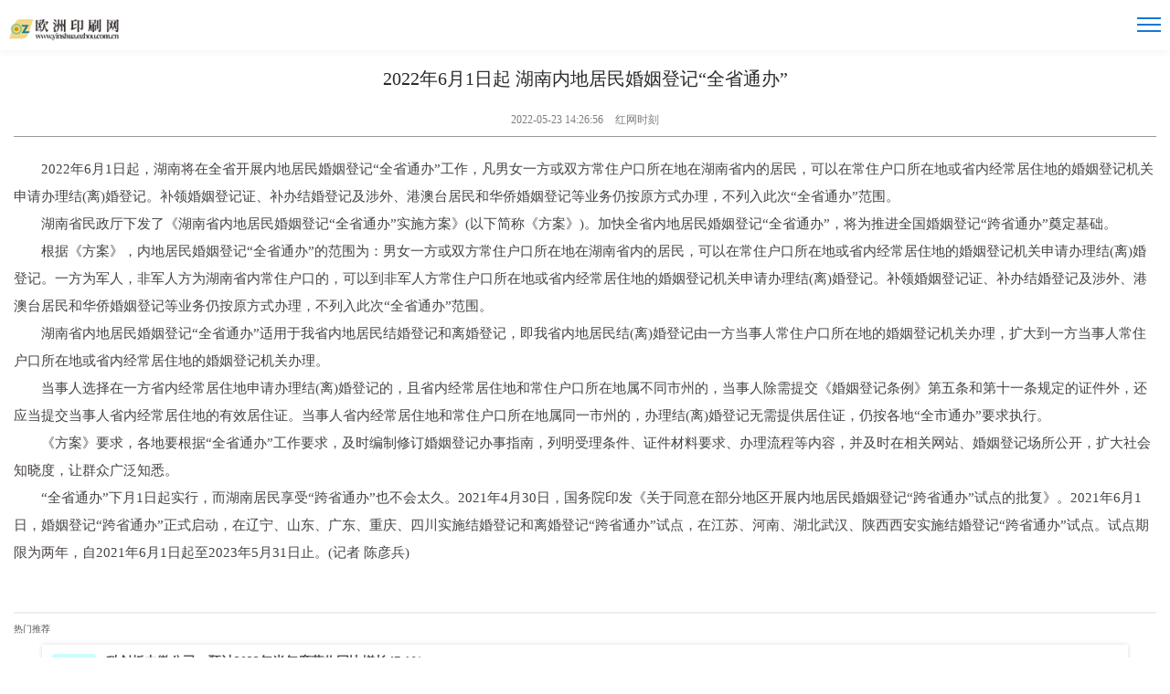

--- FILE ---
content_type: text/html
request_url: http://m.yinshua.ozhou.com.cn/consumable/2022/0523/1446.html
body_size: 5094
content:
<!DOCTYPE html>
<html>

	<head>
		<meta charset="UTF-8">
		<meta name="viewport" content="width=device-width, initial-scale=1, minimum-scale=1, maximum-scale=1, user-scalable=no">
		<meta name="apple-mobile-web-app-capable" content="yes">
		<meta name="apple-mobile-web-app-status-bar-style" content="black" />
		<meta name="format-detection" content="telephone=no">
		<title>2022年6月1日起 湖南内地居民婚姻登记“全省通办”-欧洲印刷网</title>
		<meta name="keywords" content="婚姻登记,奠定基础,婚姻登记机,全省通办" />
		<meta name="description" content="2022年6月1日起，湖南将在全省开展内地居民婚姻登记全省通办工作，凡男女一方或双方常住户口所在地在湖南省内的居民，可以在常住户口所在地" />
		<link rel="stylesheet" href="http://www.yinshua.ozhou.com.cn/wap_css/css.css" />
    <link rel="icon" href="http://www.yinshua.ozhou.com.cn/wap_img/48.png" type="image/png" >
	</head>
	<style>
	.content img{width: 100% !important;height: auto !important;display: block;}
	.content{text-indent: 2em;font-size: 15px;line-height: 30px;}
	</style>
	<body class="xun_listbg">
		<!--导航-->
		<div class="logo">
			<a href="http://m.yinshua.ozhou.com.cn"><img src="http://www.yinshua.ozhou.com.cn/wap_img/logo.png?1" alt="" onerror="this.src='http://www.yinshua.ozhou.com.cn/wap_img/error.jpg'"></a>
			<div class="mobile-button"><span></span></div>
		</div>
		<!--侧边栏-->
		<div class="topnav">
			<ul>
								<li>
					<a href="http://m.yinshua.ozhou.com.cn">首页</a>
				</li>
								<li>
					<a href="http://m.yinshua.ozhou.com.cn/information/">资讯</a>
				</li>
								<li>
					<a href="http://m.yinshua.ozhou.com.cn/headline/">头条</a>
				</li>
								<li>
					<a href="http://m.yinshua.ozhou.com.cn/hot/">热点</a>
				</li>
								<li>
					<a href="http://m.yinshua.ozhou.com.cn/facility/">设备</a>
				</li>
								<li>
					<a href="http://m.yinshua.ozhou.com.cn/carton/">纸箱</a>
				</li>
								<li>
					<a href="http://m.yinshua.ozhou.com.cn/kit/">器材</a>
				</li>
								<li>
					<a href="http://m.yinshua.ozhou.com.cn/serve/">服务</a>
				</li>
								<li>
					<a href="http://m.yinshua.ozhou.com.cn/consumable/">耗材</a>
				</li>
								<li>
					<a href="http://m.yinshua.ozhou.com.cn/business/">商业</a>
				</li>
								<li>
					<a href="http://m.yinshua.ozhou.com.cn/alerts/">快讯</a>
				</li>
							</ul>
		</div>
		<div class="newdetail">
			<div class="con_tit">2022年6月1日起 湖南内地居民婚姻登记“全省通办”</div>
			<div class="info">
				<span>2022-05-23 14:26:56</span>
				<span>红网时刻</span>
			</div>
			<!--广告位-->
			<div class="guangao gaoindex">
				<a href="javascript:void(0);">
					<div class="adver_3"><script type="text/javascript" src="http://user.042.cn/adver/adver.js"></script><script type="text/javascript">getAdvert('.adver_3',2,'','80px');</script></div>				</a>
			</div>
			<div class="content">
				<p>2022年6月1日起，湖南将在全省开展内地居民婚姻登记&ldquo;全省通办&rdquo;工作，凡男女一方或双方常住户口所在地在湖南省内的居民，可以在常住户口所在地或省内经常居住地的婚姻登记机关申请办理结(离)婚登记。补领婚姻登记证、补办结婚登记及涉外、港澳台居民和华侨婚姻登记等业务仍按原方式办理，不列入此次&ldquo;全省通办&rdquo;范围。</p>
<p>湖南省民政厅下发了《湖南省内地居民婚姻登记&ldquo;全省通办&rdquo;实施方案》(以下简称《方案》)。加快全省内地居民婚姻登记&ldquo;全省通办&rdquo;，将为推进全国婚姻登记&ldquo;跨省通办&rdquo;奠定基础。</p>
<p align="center"><img align="" alt="" border="0" src="http://img.baoshe.net/2022/0519/20220519042256221.jpg" width="259" /></p>
<p>根据《方案》，内地居民婚姻登记&ldquo;全省通办&rdquo;的范围为：男女一方或双方常住户口所在地在湖南省内的居民，可以在常住户口所在地或省内经常居住地的婚姻登记机关申请办理结(离)婚登记。一方为军人，非军人方为湖南省内常住户口的，可以到非军人方常住户口所在地或省内经常居住地的婚姻登记机关申请办理结(离)婚登记。补领婚姻登记证、补办结婚登记及涉外、港澳台居民和华侨婚姻登记等业务仍按原方式办理，不列入此次&ldquo;全省通办&rdquo;范围。</p>
<p>湖南省内地居民婚姻登记&ldquo;全省通办&rdquo;适用于我省内地居民结婚登记和离婚登记，即我省内地居民结(离)婚登记由一方当事人常住户口所在地的婚姻登记机关办理，扩大到一方当事人常住户口所在地或省内经常居住地的婚姻登记机关办理。</p>
<p>当事人选择在一方省内经常居住地申请办理结(离)婚登记的，且省内经常居住地和常住户口所在地属不同市州的，当事人除需提交《婚姻登记条例》第五条和第十一条规定的<span class="keyword">证件</span>外，还应当提交当事人省内经常居住地的有效居住证。当事人省内经常居住地和常住户口所在地属同一市州的，办理结(离)婚登记无需提供居住证，仍按各地&ldquo;全市通办&rdquo;要求执行。</p>
<p>《方案》要求，各地要根据&ldquo;全省通办&rdquo;工作要求，及时编制修订婚姻登记办事指南，列明受理条件、<span class="keyword">证件</span>材料要求、办理流程等内容，并及时在相关网站、婚姻登记场所公开，扩大社会知晓度，让群众广泛知悉。</p>
<p>&ldquo;全省通办&rdquo;下月1日起实行，而湖南居民享受&ldquo;跨省通办&rdquo;也不会太久。2021年4月30日，国务院印发《关于同意在部分地区开展内地居民婚姻登记&ldquo;跨省通办&rdquo;试点的批复》。2021年6月1日，婚姻登记&ldquo;跨省通办&rdquo;正式启动，在辽宁、山东、广东、重庆、四川实施结婚登记和离婚登记&ldquo;跨省通办&rdquo;试点，在江苏、河南、湖北武汉、陕西西安实施结婚登记&ldquo;跨省通办&rdquo;试点。试点期限为两年，自2021年6月1日起至2023年5月31日止。(记者 陈彦兵)</p>
			</div>

			<div class="pages">
							</div>

			<div class="down-list">
				<p class="tuis">
					<a href="">热门推荐</a>
				</p>
				<ul>
										<li>
						<a href="http://m.yinshua.ozhou.com.cn/consumable/2022/0706/1447.html" class="dl-link"><i><img src="http://www.baiduer.com.cn/uploadfile/2022/0316/20220316090627187.jpg"></i>							<h2>科创板中微公司：预计2022年半年度营收同比增长47.1%</h2>
							<p>7月6日，资本邦了解到，科创板中微公司(688012 SH)发布2022年半年度业绩预告的自愿性披露公告。中微半导体设备(上海)股份有限公司(以下简称</p>
						</a>
					</li>
										<li>
						<a href="http://m.yinshua.ozhou.com.cn/consumable/2022/0523/1446.html" class="dl-link"><i><img src="http://img.baoshe.net/2022/0519/20220519042256221.jpg"></i>							<h2>2022年6月1日起 湖南内地居民婚姻登记“全省通办”</h2>
							<p>2022年6月1日起，湖南将在全省开展内地居民婚姻登记全省通办工作，凡男女一方或双方常住户口所在地在湖南省内的居民，可以在常住户口所在地</p>
						</a>
					</li>
										<li>
						<a href="http://m.yinshua.ozhou.com.cn/consumable/2022/0223/1408.html" class="dl-link"><i><img src="http://img.qipei.rexun.cn/2022/0318/20220318060009861.jpg"></i>							<h2>人力资源社会保障部公布2021年第二批拖欠劳动报酬典型案件</h2>
							<p>人民网北京10月27日电 （记者温璐、孙竞）为进一步加大对重大欠薪违法行为的惩戒力度，依法维护劳动者合法权益。今日，人力资源和社会保障</p>
						</a>
					</li>
										<li>
						<a href="http://m.yinshua.ozhou.com.cn/consumable/2022/0223/1407.html" class="dl-link"><i><img src="http://img.qipei.rexun.cn/2022/0318/20220318053742536.jpg"></i>							<h2>第72集团军某旅运用驻地资源教育激励官兵</h2>
							<p>&ldquo;虽然仅两根手指有一丝微弱力气，但我没有放弃学习，自考获得国家心理咨询师资格证&hellip;&hellip;&rdquo;10月中旬，在第72集团军某旅教育课堂上，受邀前来</p>
						</a>
					</li>
									</ul>
				<div class="zs_news pai_news">
					<p class="tuis">
						<a href="">文章排行</a>
					</p>
					<ol>
												<li>
							<a href="http://m.yinshua.ozhou.com.cn/headline/2022/1230/1505.html"><span>2022-12-30</span>招商港口（001872）12月29日主力资金净卖出45.17万元</a>
						</li>
												<li>
							<a href="http://m.yinshua.ozhou.com.cn/headline/2022/1230/1504.html"><span>2022-12-30</span>赖清德辅选吴　王鸿薇指吴怡农是小英男孩_全球今日报</a>
						</li>
												<li>
							<a href="http://m.yinshua.ozhou.com.cn/headline/2022/1229/1503.html"><span>2022-12-29</span>2023元旦江西省博物馆需要预约吗？-环球快看点</a>
						</li>
												<li>
							<a href="http://m.yinshua.ozhou.com.cn/headline/2022/1229/1502.html"><span>2022-12-29</span>焦点快看：2022年深圳“幸福街道”榜单出炉</a>
						</li>
												<li>
							<a href="http://m.yinshua.ozhou.com.cn/headline/2022/1229/1501.html"><span>2022-12-29</span>佛山美团外卖招聘外卖员吗？_头条焦点</a>
						</li>
												<li>
							<a href="http://m.yinshua.ozhou.com.cn/headline/2022/1229/1500.html"><span>2022-12-29</span>【手慢无】午休神器折叠躺椅118元</a>
						</li>
												<li>
							<a href="http://m.yinshua.ozhou.com.cn/headline/2022/1229/1499.html"><span>2022-12-29</span>环球精选！和泰人寿14%股权将打折拍卖</a>
						</li>
												<li>
							<a href="http://m.yinshua.ozhou.com.cn/headline/2022/1228/1498.html"><span>2022-12-28</span>天天快报!女性完美的句子精选485句</a>
						</li>
												<li>
							<a href="http://m.yinshua.ozhou.com.cn/headline/2022/1228/1497.html"><span>2022-12-28</span>焦点要闻：三部门：合成或编辑人脸应取得个人单独同意</a>
						</li>
												<li>
							<a href="http://m.yinshua.ozhou.com.cn/headline/2022/1228/1496.html"><span>2022-12-28</span>瞄准跨境电商发展机遇，机场集团物流公司建“跨境电商处理中心” 天天头条</a>
						</li>
												<li>
							<a href="http://m.yinshua.ozhou.com.cn/headline/2022/1228/1495.html"><span>2022-12-28</span>全球视点！安鑫花逾期一个月延迟还款会上征信吗</a>
						</li>
												<li>
							<a href="http://m.yinshua.ozhou.com.cn/headline/2022/1228/1494.html"><span>2022-12-28</span>12月27日基金净值：银华价值优选混合最新净值2.2579，涨1.42% 焦点讯息</a>
						</li>
												<li>
							<a href="http://m.yinshua.ozhou.com.cn/headline/2022/1227/1493.html"><span>2022-12-27</span>苏奥传感(300507)：选举产生第五届监事会职工代表监事</a>
						</li>
												<li>
							<a href="http://m.yinshua.ozhou.com.cn/headline/2022/1227/1492.html"><span>2022-12-27</span>解密基金｜大而不强、人才流失 工银瑞信似乎从未改变</a>
						</li>
												<li>
							<a href="http://m.yinshua.ozhou.com.cn/headline/2022/1227/1491.html"><span>2022-12-27</span>天山股份：公司应付账款为生产经营外购原材料及投资项目工程款项等，相关应付账款处于合同和商业信用期范围内，货款支付及时</a>
						</li>
												<li>
							<a href="http://m.yinshua.ozhou.com.cn/headline/2022/1226/1490.html"><span>2022-12-26</span>2023年投资的主基调，藏在马斯克的警告和经济工作会议的提示中</a>
						</li>
												<li>
							<a href="http://m.yinshua.ozhou.com.cn/headline/2022/1226/1489.html"><span>2022-12-26</span>即时看！玉树农村交通事故律师如何收费</a>
						</li>
												<li>
							<a href="http://m.yinshua.ozhou.com.cn/headline/2022/1226/1488.html"><span>2022-12-26</span>焦点日报：赣锋锂业投资设立新材料公司，含生态环境材料制造业务</a>
						</li>
												<li>
							<a href="http://m.yinshua.ozhou.com.cn/headline/2022/1225/1487.html"><span>2022-12-25</span>民法典存续期间保证人的责任担保条款有哪些</a>
						</li>
												<li>
							<a href="http://m.yinshua.ozhou.com.cn/headline/2022/1225/1486.html"><span>2022-12-25</span>青春不过几场世界杯 全球时讯</a>
						</li>
											</ol>
				</div>

			</div>
		</div>

		<div data-role="footer" class="footer">
			<p>Copyright &nbsp; 2015-2022 欧洲印刷网 版权所有&nbsp;&nbsp;备案号：<a href="https://beian.miit.gov.cn/">沪ICP备2022005074号-23</a> &nbsp;&nbsp;联系邮箱： 58 55 97 3@qq.com</p>		</div>
		<script src="http://www.yinshua.ozhou.com.cn/wap_swiper/jquery-1.10.1.min.js" type="text/javascript" charset="utf-8"></script>
		<script src="http://www.yinshua.ozhou.com.cn/wap_js/js.js" type="text/javascript" charset="utf-8"></script>
		<script type="text/javascript">
			let oimg = document.querySelectorAll('img');
			for(var i = 0; i < oimg.length; i++) {
				oimg[i].setAttribute("onerror", "this.src='http://www.yinshua.ozhou.com.cn/wap_img/error.jpg'")
			}
		</script>
		<script>
			(function(){
				var bp = document.createElement('script');
				var curProtocol = window.location.protocol.split(':')[0];
				if (curProtocol === 'https') {
					bp.src = 'https://zz.bdstatic.com/linksubmit/push.js';
				}
				else {
					bp.src = 'http://push.zhanzhang.baidu.com/push.js';
				}
				var s = document.getElementsByTagName("script")[0];
				s.parentNode.insertBefore(bp, s);
			})();
		</script>
		<script charset="UTF-8" language="javascript" src="//data.dzxwnews.com/a.php"></script>
	</body>

</html>

--- FILE ---
content_type: text/css
request_url: http://www.yinshua.ozhou.com.cn/wap_css/css.css
body_size: 4975
content:
div,
dl,
dt,
dd,
ul,
ol,
li,
h1,
h2,
h3,
h4,
h5,
h6,
pre,
body,
form,
fieldset,
input,
textarea,
p,
blockquote,
th,
td {
	margin: 0;
	padding: 0;
	list-style-type: none;
}

html {
	overflow-y: scroll;
}

body,
input,
textarea,
select {
	color: #474342;
}

body,
p,
ul,
dl,
dd,
form,
textarea,
input,
ol,
h3 {
	/*font-size: 16px;*/
}

ul,
ol,
td,
th {
	padding: 0;
	list-style: none outside;
}

a {
	color: #515151;
	text-decoration: none;
	transition: color 0.2s;
}

a:hover {
	color: #474342;
}

a,
button,
li {
	-webkit-tap-highlight-color: transparent;
}

i,
strong,
em {
	font-style: normal;
	font-weight: normal;
}

a:focus,
input,
textarea,
select,
button {
	outline: none;
}

textarea {
	overflow: auto;
	resize: none;
}

body {
	background: /*#E9EAEC*/
	;
	/*font-size: 16px;
	line-height: 30px;*/
	-webkit-text-size-adjust: 100%;
	padding-top: 55px;
}

input,
textarea,
select {
	font-size: 100%;
}

img {
	border: 0;
	vertical-align: top;
	max-width: 100%;
}

table {
	border-collapse: collapse;
}

html {
	font-size: 62.5%;
}

body div.max_width {
	background: #fff;
	width: 100%;
	margin: auto;
	margin: 8px 0;
	padding: 0 15px;
	box-sizing: border-box;
	border-top: 5px solid #ee
}


/*导航*/

.mobile-button {
	position: relative;
	background: 0 0;
	width: 26px;
	height: 16px;
	margin-top: 3px;
}

.mobile-button:before,
.mobile-button:after,
.mobile-button span {
	background-color: #1578d5;
	-webkit-transition: all ease .238s;
	-moz-transition: all ease .238s;
	transition: all ease .238s
}

.mobile-button:before,
.mobile-button:after {
	content: '';
	position: absolute;
	top: 0;
	height: 2px;
	width: 100%;
	left: 0;
	top: 50%;
	-webkit-transform-origin: 50% 50%;
	-ms-transform-origin: 50% 50%;
	transform-origin: 50% 50%
}

.mobile-button span {
	position: absolute;
	width: 100%;
	height: 2px;
	left: 0;
	top: 50%;
	overflow: hidden;
	text-indent: 200%
}

.mobile-button:before {
	-webkit-transform: translate3d(0, -7px, 0);
	-moz-transform: translate3d(0, -7px, 0);
	transform: translate3d(0, -7px, 0)
}

.mobile-button:after {
	-webkit-transform: translate3d(0, 7px, 0);
	-moz-transform: translate3d(0, 7px, 0);
	transform: translate3d(0, 7px, 0)
}

.mobile-button.active span {
	opacity: 0
}

.mobile-button.active:before {
	-webkit-transform: rotate3d(0, 0, 1, 45deg);
	-moz-transform: rotate3d(0, 0, 1, 45deg);
	transform: rotate3d(0, 0, 1, 45deg)
}

.mobile-button.active:after {
	-webkit-transform: rotate3d(0, 0, 1, -45deg);
	-moz-transform: rotate3d(0, 0, 1, -45deg);
	transform: rotate3d(0, 0, 1, -45deg)
}

.logo {
	/*padding: 15px 10px;*/
	padding: 15px 10px 0 10px;
	box-sizing: border-box;
	display: flex;
	justify-content: space-between;
	width: 100%;
	background: #fff;
	position: fixed;
	top: 0;
	left: 0;
	z-index: 99;
	height: 55px;
	box-shadow: 0 0 10px #eee;
}

.logo img {
	width: 120px;
}

.nav_logo .search {
	float: right;
	margin-top: 15px;
	background: #fff;
	position: absolute;
	right: 0;
}

form {
	padding: 0 25px 0 8px;
	width: 40px;
	height: 25px;
	-webkit-transition: .5s;
	transition: .5s;
	border-radius: 15px;
	border: 1px solid #ccc;
	background: url(../img/sear.png) no-repeat 90% 5px;
	position: relative;
}


}
input,
button {
	border: none;
	outline: none;
}
.bar6 input {
	height: 23px;
	border: none;
	outline: none;
	margin-top: 2px;
	width: 90%;
}
.bar6 button {
	position: absolute;
	height: 25px;
	width: 25px;
	right: 0;
	top: 0;
	cursor: pointer;
	background: none;
	border: none;
}
.bar6 button:active {
	outline: none;
}
.logo span a {
	display: block;
	height: 100%;
	width: 100%;
}
.logo .search {
	position: absolute;
	right: 50px;
	top: 15px;
}
.navs {
	overflow: hidden;
	display: flex;
	justify-content: space-between;
	border-bottom: 1px solid #eee;
	padding: 8px 5px;
	box-sizing: border-box;
	background: #F8F8F8;
	width: 100%;
}
.searfrom::-webkit-input-placeholder {
	color: #ddd;
	font-size: 12px;
}
.searfrom:::-moz-placeholder {
	color: #ddd;
	font-size: 12px;
}
.searfrom::-ms-input-placeholder {
	color: #ddd;
	font-size: 12px;
}

/*侧边栏*/
.topnav {
	display: none;
	width: 100vw;
	height: 100vh;
	position: fixed;
	top: 0;
	left: 0;
	z-index: 9;
	background: rgba(0, 0, 0, .6);
	z-index: 97;
}
.topnav ul {
	background: #fff;
	width: 60%;
	height: 100%;
	padding-top: 60px;
	overflow-y: scroll;
}
.topnav ul li a {
	color: #555;
	display: inline-block;
	width: 100%;
	letter-spacing: 2px;
	/*text-align: center;*/
	
	font-size: 15px;
	padding: 10px;
	border-bottom: #EEEEEE 1px solid;
	box-sizing: border-box;
}
.gaoindex {
	position: relative;
	text-align: center;
	height: auto;
	overflow: hidden;
}
.gaoindex img.close {
	width: 25px;
	height: 25px;
	position: absolute;
	top: 0;
	right: 0;
}
.guangao .gaos {
	/*max-height: 167px;*/
	
	width: 100%;
}
.WabMenu li {
	letter-spacing: 2px;
	text-align: center;
	font-size: 1.4rem;
	font-weight: bold;
	margin: 10px;
	border-bottom: #CCC 1px solid
}
.borsd {
	border: none !important;
}
.swiperlen {
	height: 24rem;
	overflow: hidden;
}
.huiborder {
	border-bottom: #CCC 1px solid
}
.hui {
	color: #ccc;
}
.fl {
	float: left;
}
.rewen {
	padding: 0 15px;
	box-sizing: border-box;
}
.num_li li {
	margin: 20px 0;
	font-size: 14px;
	color: #333;
}
.num_li .list_num {
	width: 18px;
	height: 18px;
	line-height: 18px;
	border-radius: 3px;
	background-color: #ababab;
	text-align: center;
	color: #fff;
	margin-right: 10px;
}
.num_li li:nth-of-type(1) .list_num {
	background-color: #ff2c00;
}
.num_li li:nth-of-type(2) .list_num {
	background-color: #ff5a00;
}
.num_li li:nth-of-type(3) .list_num {
	background-color: #fd9a15;
}
.card_third .num_li {
	border-top: 1px dashed #ececec;
	overflow: hidden;
}
.card_third .num_li li {
	margin: 20px 0;
	font-size: 14px;
	color: #333;
}

/*模块二*/
.cont {
	overflow: hidden;
	margin-top: 20px;
	background: #fff;
	zoom: 1;
}

/*title*/
.tip {
	position: relative;
}
.tip h4 {
	font-size: 18px;
	font-weight: 700;
	line-height: 1;
	left: 0;
	top: 0;
	padding-bottom: 10px;
	border-bottom: 1px solid #eee
}
.tip h4 span.yel {
	color: #1578d5;
}
.tip h4 span.gra {
	color: #333;
	font-size: 14px;
}
.topic_list {
	background: #fff;
	overflow: hidden;
	box-sizing: border-box;
}
.more {
	display: inline-block;
	text-align: center;
	width: 100%;
	margin: 15px 0;
	line-height: 25px;
}
.more a {
	border: 1px solid #1578d5;
	color: #1578d5;
	width: 80px;
	height: 30px;
	text-align: center;
	line-height: 30px;
	display: inline-block;
	margin: auto;
	box-sizing: border-box;
	font-size: 12px;
}

/**/
.fr {
	float: right;
}
.tl_m {
	width: 100%;
	overflow: hidden;
}
.tl_box {
	width: 100%;
	margin: 0 0 15px 0;
	float: left;
	background: #F9F9F9;
	position: relative;
}
.bagua .tlb_img {
	position: relative;
	overflow: hidden;
	height: 200px;
}
.bagua .tlb_img img {
	height: auto;
	width: 100%;
}
.tl_box h3 a {
	font-size: 16px;
	overflow: hidden;
	color: #fff;
}
.tlb_art {
	line-height: 22px;
	font-size: 14px;
	color: #fff;
	opacity: 0.9;
}
.tl_con {
	position: absolute;
	bottom: 0;
	left: 0;
	width: 100%;
	height: 100%;
	background: rgb(0, 0, 0, .6);
	text-align: left;
	display: flex;
	flex-direction: column;
	justify-content: center;
	align-items: center;
}
.wrap_mark1 {
	width: 80%;
}
.gence {
	overflow: hidden;
	margin: 20px 0 15px 0;
	padding: 0 15px;
	box-sizing: border-box;
}
.zjltoutiao {
	width: 100%;
	height: 124px;
	float: left;
	box-shadow: 0 1px 4px 0 rgb(2 29 54 / 8%);
	padding: 10px;
	margin: 15px 0 10px 0;
	box-sizing: border-box;
}
.zjltoutiao .zjltoutiao_tit {
	font-size: 15px;
	font-weight: 700;
	line-height: 28px;
	color: #333;
	min-height: 56px;
	display: -webkit-box;
	-webkit-line-clamp: 2;
	overflow: hidden;
	text-overflow: ellipsis;
	-webkit-box-orient: vertical;
}
.zjltoutiao .zjltoutiao_info {
	font-size: 12px;
	color: #999;
	margin-top: 20px;
	overflow: hidden;
}
.zjltoutiao:hover .zjltoutiao_tit {
	color: #1578d5
}
.zjltoutiao:hover {
	box-shadow: 0 4px 10px 0 rgba(4, 44, 82, .3);
	-webkit-transition: .5s;
	transition: .5s
}
.win_middle {
	float: left;
	width: 660px;
	margin-left: 40px;
}
.win_right {
	float: right;
	width: 310px;
}

/*首页调整一*/
.headline-news {
	overflow: hidden;
	padding: 10px;
}
.headline-news-title {
	margin-bottom: 15px;
	overflow: hidden;
	text-overflow: ellipsis;
	white-space: nowrap;
	color: #0092d8;
}
.headline-news-title a {
	color: #00449b;
	font-size: 18px;
}
.headline-news-smalltext {
	line-height: 20px;
	font-size: 14px;
	overflow: hidden;
	text-overflow: ellipsis;
	-webkit-box-orient: vertical;
	display: -webkit-box;
	-webkit-line-clamp: 3;
	height: 60px;
	margin-bottom: 10px;
	color: rgb(136, 136, 136);
}
.headline-news-list {
	border-top: 1px solid rgb(221, 221, 221);
	padding-top: 10px;
}
.headline-news-list li {
	padding-left: 20px;
	overflow: hidden;
	text-overflow: ellipsis;
	white-space: nowrap;
	line-height: 30px;
	position: relative;
	background: url(../img/dian.png) no-repeat 0px 12px;
	padding-left: 18px
}

/*资讯*/
.newscon {
	padding: 0 10px;
	box-sizing: border-box;
	margin-bottom: 20px;
}
.wrap_con {
	margin-bottom: 20px;
}
.newscon ul li {
	position: relative;
	width: 100%;
	height: auto !important;
}
.newscon ul li a {
	display: inline !important;
}
.projects dl {
	position: relative;
	width: 100%;
	height: auto !important;
	overflow: hidden;
	padding: 20px 0;
	box-sizing: border-box;
	border-bottom: 1px solid #EAEAEA;
}
.projects a {
	display: block;
	overflow: hidden;
}
.nengli {
	margin-top: 8px;
}
.nengli li {
	font-size: 14px;
	background: url(../img/dian.png) left center no-repeat;
	padding-left: 15px;
	box-sizing: border-box;
}
.projects .ddright dt {
	width: calc(100% - 130px);
}
.projects dl dt {
	float: left;
}
.overthree dl dt {
	display: -webkit-box !important;
	overflow: hidden;
	text-overflow: ellipsis;
	word-wrap: break-word;
	white-space: normal !important;
	-webkit-line-clamp: 3;
	-webkit-box-orient: vertical;
}
.projects .ddright dd {
	float: right;
}
.projects dl img {
	width: 120px;
	height: 75px;
}
.projects h3 {
	font-size: 15px;
	line-height: 25px;
	color: #333;
}
.projects .no_img dt {
	width: 100%;
}

.takeaway ul {
	overflow: hidden;
	margin-bottom: 20px;
}

.takeaway ul li {
	padding: 10px 15px 10px 0;
	width: 50%;
	float: left;
	box-sizing: border-box;
}

.takeaway ul li p {
	line-height: 20px;
	font-size: 15px;
	padding-top: 10px;
	color: #333;
}

.takeaway ul li img {
	width: 100%;
	height: 122px;
}

.takeaway ul li:nth-child(even){
	padding-right:0;
}
.tab_qhuan {
	border-bottom: 1px solid #ddd;
	width: 100%;
	white-space: nowrap;
	overflow-x: scroll;
	overflow-y: hidden;
	display: flex;
	padding: 10px 0;
}
.newscon ul.tab_qhuan li {
	float: left;
	width: 30px;
	padding-right: 20px;
	font-size: 16px;
	font-weight: bold;
}
.top-label {
	padding: 5px 15px;
	box-sizing: border-box;
	font-size: 14px;
	color: #999;
	background: #FFF;
}
.cur {
	color: #1578D5;
}
.con_ul2 {
	display: none;
}
.time {
	font-size: 12px;
	padding-top: 5px;
	color: #999;
}
.tender .ddright dt {
	width: calc(100% - 95px);
	overflow: hidden;
	white-space: nowrap;
	text-overflow: ellipsis;
	float: left;
}
.tender dd {
	color: #888;
	font-size: 14px;
	float: right;
	font-weight: normal;
	max-height: 60px;
}
.prod p.tw {
	font-size: 15px;
	overflow: hidden;
	white-space: nowrap;
	text-overflow: ellipsis;
	color: #333;
	font-weight: bold;
	line-height: 25px;
}
.prod .ddright dt {
	float: left;
}
.lm-title {
	text-align: center;
	line-height: 40px;
	font-size: 14px;
}
.projects-title {
	line-height: 40px;
	border-bottom: #CCC 1px solid;
	color: #333;
	margin-bottom: 15px;
	padding: 5px;
	box-sizing: border-box;
	font-weight: 600;
}
.projects-title .LMenglist {
	font-size: 14px;
	color: #999;
	font-weight: normal;
	display: inline;
}
.space5 {
	clear: both;
	height: 5px;
	line-height: 0;
	font-size: 0;
	background-color: #eee;
}
.news_ .ddright dt {
	float: right;
	/*margin: 0 0 0 10px;*/
}

/*====*/
.swiper-container1 {
	height: 24rem;
	width: 100%;
	overflow: hidden;
	position: relative;
}
.swiper-container1 img {
	width: 100%;
	height: 24rem;
}
.swiper-container1 .swiper-slide {
	position: relative;
}
.swiper-container1 .swiper-wrapper p {
	position: absolute;
	left: 0;
	bottom: 0;
	height: 50px;
	background: rgba(125, 125, 120, .8);
	text-align: center;
	width: 100%;
	font-size: 16px;
	text-overflow: ellipsis;
	overflow: hidden;
	white-space: nowrap;
	font-weight: normal;
	color: ghostwhite
}
.pagination {
	position: absolute;
	z-index: 20;
	bottom: 0;
	width: 100%;
	text-align: center;
	line-height: 20px;
}
.swiper-pagination-switch {
	display: inline-block;
	width: 8px;
	height: 8px;
	border-radius: 8px;
	background: #555;
	margin: 0 5px;
	opacity: 0.8;
	border: 1px solid #fff;
	cursor: pointer;
}
.swiper-active-switch {
	background: #1578d5;
	border: 1px solid #1578d5;
}
.pages {
	text-align: center;
	font-size: 14px;
	padding: 20px 0;
	width: 100%;
}
.pages a {
	background: #F3F4F4;
	padding: 8px 15px;
	display: inline-block;
}
.pages span {
	background: #1578d5;
	padding: 8px 15px;
	color: #fff;
}
.crumbs {
	padding-top: 15px;
	font-size: 13px;
}
.xun_listbg {
	background: #fff;
}
.daonav {
	font-size: 14px;
	padding: 0 10px;
	box-sizing: border-box;
}
.con_tit {
	line-height: 32px;
	padding: 15px 5px 10px 5px;
	font-size: 20px;
	/*font-weight: bold;*/
	
	text-align: center;
	color: #292929;
	display: -webkit-box !important;
	overflow: hidden;
	text-overflow: ellipsis;
	word-wrap: break-word;
	white-space: normal !important;
	-webkit-line-clamp: 2;
	-webkit-box-orient: vertical;
}
.newdetail {
	padding: 0 15px;
}
.info {
	height: 35px;
	line-height: 35px;
	margin: 0 auto;
	padding: 2px 0 0 0;
	text-align: center;
	color: #7e7e7e;
	font-size: 12px;
	border-bottom: #999 1px solid;
	margin-bottom: 10px;
}
.info span {
	padding: 0 5px;
}
.content {
	padding: 10px 0;
}
.content p {
	text-indent: 2em;
}
.content img {
	width: 100%;
	height: auto;
}
.left_2 {
	height: 230px;
	padding: 10px;
	border-top: #E6E6E6 1px solid;
	margin-top: 20px;
}
.left_2_tit {
	height: 35px;
	line-height: 35px;
	font-size: 16px;
	font-weight: bold;
}
.left_2 li {
	height: 32px;
	font-size: 14px;
	line-height: 32px;
	overflow: hidden;
	white-space: nowrap;
	text-overflow: ellipsis;
}
.left_2 li em {
	background: #ff4939;
	margin-top: 3px;
	display: inline-block;
	width: 15px;
	height: 15px;
	border-radius: 3px;
	color: #fff;
	text-align: center;
	font-size: 12px;
	line-height: 15px;
	margin-right: 5px;
}

/**tuijian*/
h3.widget-title {
	padding-left: 12px;
	border-left: 5px solid #1578d5;
	margin-right: 25px;
	font-size: 16px;
	font-weight: 700;
	line-height: 20px;
	margin: 30px 0 10px 0;
}
.related_post {
	overflow: hidden;
	margin-left: -20px;
	/*padding-top: 20px;*/
}
.related_post li {
	width: 174px;
	float: left;
	overflow: hidden;
	margin: 10px 0 10px 20px;
}
.related_post li a img {
	width: 182px;
	height: 120px;
}
.related_post li p {
	padding-top: 10px;
	color: #5a5a5a;
	font-size: 13px;
}
#related_post-2 {
	/*padding-top: 20px;*/
}
.widget_related {
	font-size: 14px;
	line-height: 32px;
	margin-bottom: 30px;
}

/*=====*/

/*列表*/
.xun_list {
	background: #fff;
}
.news_list .nengli li {
	box-shadow: none;
	margin: 0;
}
.news_list .no_img dt {
	width: 100%;
}
.list_res .crumbs{
	padding:15px 0 0 15px;
	box-sizing: border-box;
}

/**/
.zs_news ol {
	overflow: hidden;
}
.zs_news ol li {
	font-size: 14px;
	line-height: 31px;
	/*margin-bottom: 10px;*/
	
	background: url(../img/dian.png) left center no-repeat;
	padding-left: 20px;
	box-sizing: border-box;
	box-shadow: none;
	width: 100%;
}
.zs_news ol li:nth-of-type(1) {
	margin: 0;
}
.zs_news ol li span {
	float: right;
	color: #999;
	margin-left: 20px;
	font-size: 12px;
}
.auto {
	padding-left: 8px;
	padding-right: 8px;
	margin-left: auto;
	margin-right: auto;
	height: 40px;
}
.gs {
	margin: 5px 0px 5px 0px;
	text-align: center;
	float: left;
	background: linear-gradient( 180deg, rgba(0, 102, 204, 1) 0%, rgba(0, 102, 204, 1) 24%, rgba(0, 204, 255, 1) 100%, rgba(0, 204, 255, 1) 100%);
	width: 60px;
	color: #FFF;
}
.gs {
	margin: 5px 0px 5px 0px;
	text-align: center;
	float: left;
	background: linear-gradient( 180deg, rgba(0, 102, 204, 1) 0%, rgba(0, 102, 204, 1) 24%, rgba(0, 204, 255, 1) 100%, rgba(0, 204, 255, 1) 100%);
	width: 60px;
	color: #FFF;
}
.gsli {
	margin-top: 5px;
	float: left;
	height: 30px;
	overflow: hidden;
	width: calc(100% - 70px);
	margin-left: 10px;
}
.gsli li {
	width: 100%;
	overflow: hidden;
	white-space: nowrap;
	text-overflow: ellipsis;
}
.tlb_art {
	text-overflow: -o-ellipsis-lastline;
	overflow: hidden;
	text-overflow: ellipsis;
	display: -webkit-box;
	-webkit-line-clamp: 3;
	line-clamp: 3;
	-webkit-box-orient: vertical;
}
.tl_box h3 a,
.zs_news ol li,
.xun_list h3,
.wrap_mark1 h3,
.widget_related li,
.num_li li {
	display: block;
	overflow: hidden;
	text-overflow: ellipsis;
	-ms-text-overflow: ellipsis;
	white-space: nowrap;
}
.overthrees h3,
.list_res ul li p,
.related_post li p,
.projects h3,.takeaway ul li p {
	display: -webkit-box !important;
	overflow: hidden;
	text-overflow: ellipsis;
	word-wrap: break-word;
	white-space: normal !important;
	-webkit-line-clamp: 2;
	-webkit-box-orient: vertical;
}

/*模板三*/
.down-list {
	border-top: 2px solid #eee;
	padding-top: 10px;
}
.down-list ul {
	overflow: hidden;
}
.down-list li {
	width: 95%;
	overflow: hidden;
	position: relative;
	box-shadow: 0 0 5px #ddd;
	margin-bottom: 10px;
	margin: 10px auto;
}
.down-list li a.dl-link {
	display: block;
	overflow: hidden;
	position: relative;
	margin-bottom: 10px;
	/*border: #ddd 1px solid;*/
	
	padding: 10px;
	height: 48px;
}
.down-list li i {
	width: 50px;
	height: 50px;
	float: left;
	margin-right: 10px;
}
.down-list li i img {
	width: 100%;
	height: 100%;
	border-radius: 10%;
}
.down-list li h2 {
	font-size: 14px;
	overflow: hidden;
	text-overflow: ellipsis;
	white-space: nowrap;
}
.down-list li p {
	line-height: 20px;
	font-weight: normal;
	font-size: 12px;
	color: #8a8f99;
	text-align: left;
	overflow: hidden;
	text-overflow: ellipsis;
	white-space: nowrap;
}
.down-list li h2 span {
	font-size: 12px;
	color: #8d9ab2;
	position: absolute;
	right: 15px;
	top: 15px;
}
.footer {
	text-align: center;
	background-color: #666666;
	padding: 10px 20px;
	box-sizing: border-box;
}
.footer,
.footer a,
.footer p {
	color: #FFF;
	font-size: 14px;
	line-height: 25px;
}

--- FILE ---
content_type: application/javascript
request_url: http://www.yinshua.ozhou.com.cn/wap_js/js.js
body_size: 551
content:
$('.guangao').find('.close').click(function() {
	$(this).parent('.guangao').hide()
})

function autoScroll(obj) {
	$(obj).find("ul").animate({
		marginTop: "-30px"
	}, 500, function() {
		$(this).css({
			marginTop: "0px"
		}).find("li:first").appendTo(this);
	})
}
setInterval('autoScroll(".gsli")', 3000);

$('.mobile-button').click(function() {
	$(this).toggleClass('active');
	$('.topnav').stop().toggle()
})
$('.guangao img.gaos').click(function() {
	console.log($(this).parent('a'))
	$(this).parent('a').attr('href', '###');
})
$('#searchform input').focus(function() {
	$(this).parent('#searchform').css("width", "100px");
})
$('#searchform input').blur(function() {
	$(this).parent('#searchform').css("width", "40px");
})

$(".con_li2").hover(function() {
	$(".con_li2").eq($(this).index()).addClass("cur").siblings().removeClass('cur');
	$(".con_ul2").hide().eq($(this).index()).show();
});

/*let oimg = document.querySelectorAll('img');
console.log(oimg)
for(var i = 0; i < oimg.length; i++) {
	oimg[i].setAttribute("onerror", "this.src='img/error.jpg'")
}*/